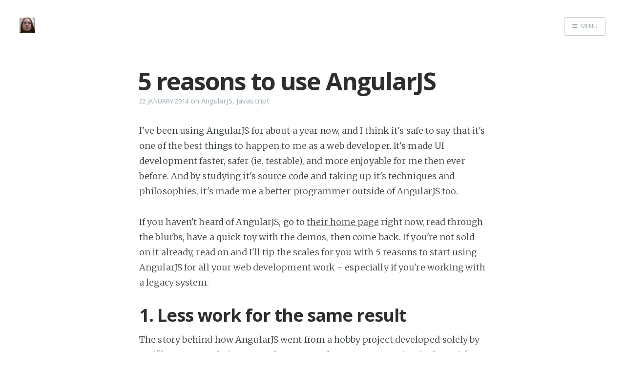

--- FILE ---
content_type: text/html; charset=utf-8
request_url: https://legacy-to-the-edge.com/2014/01/22/5-reasons-to-use-angularjs/
body_size: 6336
content:
<!DOCTYPE html>
<html>
<head>
    <meta charset="utf-8" />
    <meta http-equiv="X-UA-Compatible" content="IE=edge" />

    <title>5 reasons to use AngularJS</title>

    <meta name="HandheldFriendly" content="True" />
    <meta name="viewport" content="width=device-width, initial-scale=1.0" />

    <link rel="stylesheet" type="text/css" href="//fonts.googleapis.com/css?family=Merriweather:300,700,700italic,300italic|Open+Sans:700,400" />
    <link rel="stylesheet" type="text/css" href="https://legacy-to-the-edge.com/assets/css/screen.css?v=3e99a14cb5" />


    <link rel="canonical" href="https://legacy-to-the-edge.com/2014/01/22/5-reasons-to-use-angularjs/">
    <meta name="referrer" content="no-referrer-when-downgrade">
    
    <meta property="og:site_name" content="Legacy to the Edge">
    <meta property="og:type" content="article">
    <meta property="og:title" content="5 reasons to use AngularJS">
    <meta property="og:description" content="I&#x27;ve been using AngularJS for about a year now, and I think it&#x27;s safe to say
that it&#x27;s one of the best things to happen to me as a web developer. It&#x27;s made
UI development faster, safer (ie. testable), and more enjoyable for me then ever
before. And by studying">
    <meta property="og:url" content="https://legacy-to-the-edge.com/2014/01/22/5-reasons-to-use-angularjs/">
    <meta property="og:image" content="https://legacy-to-the-edge.com/content/images/size/w1200/2018/05/IMG_7622.jpg">
    <meta property="article:published_time" content="2014-01-22T01:00:00.000Z">
    <meta property="article:modified_time" content="2024-01-08T12:13:07.000Z">
    <meta property="article:tag" content="AngularJS">
    <meta property="article:tag" content="Javascript">
    
    <meta name="twitter:card" content="summary_large_image">
    <meta name="twitter:title" content="5 reasons to use AngularJS">
    <meta name="twitter:description" content="I&#x27;ve been using AngularJS for about a year now, and I think it&#x27;s safe to say
that it&#x27;s one of the best things to happen to me as a web developer. It&#x27;s made
UI development faster, safer (ie. testable), and more enjoyable for me then ever
before. And by studying">
    <meta name="twitter:url" content="https://legacy-to-the-edge.com/2014/01/22/5-reasons-to-use-angularjs/">
    <meta name="twitter:image" content="https://legacy-to-the-edge.com/content/images/size/w1200/2018/05/IMG_7622.jpg">
    <meta name="twitter:label1" content="Written by">
    <meta name="twitter:data1" content="Jason Stone">
    <meta name="twitter:label2" content="Filed under">
    <meta name="twitter:data2" content="AngularJS, Javascript">
    <meta property="og:image:width" content="1200">
    <meta property="og:image:height" content="800">
    
    <script type="application/ld+json">
{
    "@context": "https://schema.org",
    "@type": "Article",
    "publisher": {
        "@type": "Organization",
        "name": "Legacy to the Edge",
        "url": "https://legacy-to-the-edge.com/",
        "logo": {
            "@type": "ImageObject",
            "url": "https://legacy-to-the-edge.com/content/images/2016/04/20160427_184408-1.jpg",
            "width": 60,
            "height": 60
        }
    },
    "author": {
        "@type": "Person",
        "name": "Jason Stone",
        "url": "https://legacy-to-the-edge.com/author/jason/",
        "sameAs": []
    },
    "headline": "5 reasons to use AngularJS",
    "url": "https://legacy-to-the-edge.com/2014/01/22/5-reasons-to-use-angularjs/",
    "datePublished": "2014-01-22T01:00:00.000Z",
    "dateModified": "2024-01-08T12:13:07.000Z",
    "keywords": "AngularJS, Javascript",
    "description": "I&#x27;ve been using AngularJS for about a year now, and I think it&#x27;s safe to say\nthat it&#x27;s one of the best things to happen to me as a web developer. It&#x27;s made\nUI development faster, safer (ie. testable), and more enjoyable for me then ever\nbefore. And by studying it&#x27;s source code and taking up it&#x27;s techniques and\nphilosophies, it&#x27;s made me a better programmer outside of AngularJS too.\n\nIf you haven&#x27;t heard of AngularJS, go to their home page\n[http://www.angularjs.org/] right now, read through the b",
    "mainEntityOfPage": "https://legacy-to-the-edge.com/2014/01/22/5-reasons-to-use-angularjs/"
}
    </script>

    <meta name="generator" content="Ghost 6.13">
    <link rel="alternate" type="application/rss+xml" title="Legacy to the Edge" href="https://legacy-to-the-edge.com/rss/">
    <script defer src="https://cdn.jsdelivr.net/ghost/portal@~2.56/umd/portal.min.js" data-i18n="true" data-ghost="https://legacy-to-the-edge.com/" data-key="393398b35d3a810a3f1f5dc5d2" data-api="https://legacy-to-the-edge.ghost.io/ghost/api/content/" data-locale="en" crossorigin="anonymous"></script><style id="gh-members-styles">.gh-post-upgrade-cta-content,
.gh-post-upgrade-cta {
    display: flex;
    flex-direction: column;
    align-items: center;
    font-family: -apple-system, BlinkMacSystemFont, 'Segoe UI', Roboto, Oxygen, Ubuntu, Cantarell, 'Open Sans', 'Helvetica Neue', sans-serif;
    text-align: center;
    width: 100%;
    color: #ffffff;
    font-size: 16px;
}

.gh-post-upgrade-cta-content {
    border-radius: 8px;
    padding: 40px 4vw;
}

.gh-post-upgrade-cta h2 {
    color: #ffffff;
    font-size: 28px;
    letter-spacing: -0.2px;
    margin: 0;
    padding: 0;
}

.gh-post-upgrade-cta p {
    margin: 20px 0 0;
    padding: 0;
}

.gh-post-upgrade-cta small {
    font-size: 16px;
    letter-spacing: -0.2px;
}

.gh-post-upgrade-cta a {
    color: #ffffff;
    cursor: pointer;
    font-weight: 500;
    box-shadow: none;
    text-decoration: underline;
}

.gh-post-upgrade-cta a:hover {
    color: #ffffff;
    opacity: 0.8;
    box-shadow: none;
    text-decoration: underline;
}

.gh-post-upgrade-cta a.gh-btn {
    display: block;
    background: #ffffff;
    text-decoration: none;
    margin: 28px 0 0;
    padding: 8px 18px;
    border-radius: 4px;
    font-size: 16px;
    font-weight: 600;
}

.gh-post-upgrade-cta a.gh-btn:hover {
    opacity: 0.92;
}</style>
    <script defer src="https://cdn.jsdelivr.net/ghost/sodo-search@~1.8/umd/sodo-search.min.js" data-key="393398b35d3a810a3f1f5dc5d2" data-styles="https://cdn.jsdelivr.net/ghost/sodo-search@~1.8/umd/main.css" data-sodo-search="https://legacy-to-the-edge.ghost.io/" data-locale="en" crossorigin="anonymous"></script>
    
    <link href="https://legacy-to-the-edge.com/webmentions/receive/" rel="webmention">
    <script defer src="/public/cards.min.js?v=3e99a14cb5"></script>
    <link rel="stylesheet" type="text/css" href="/public/cards.min.css?v=3e99a14cb5">
    <script defer src="/public/member-attribution.min.js?v=3e99a14cb5"></script><style>:root {--ghost-accent-color: #15171A;}</style>
    <script>
// to enable Google Analytics
var ga_id = 'UA-76954495-1';

// to enable Disqus
var disqus_shortname = 'legacy-to-the-edge'

// to enable Social Link Icons add the social_link object
// with the pair key/value -> social_network/link
// NB: the key is used to include the right icon from Font Awesome
// (you can include any Font Awesome icon)

// Example1: default social network icons
var social_link = {
    'twitter': 'https://twitter.com/JasonRolaveric',
    'linkedin': 'https://www.linkedin.com/in/jason-stone-01b29a41',
    'github': 'https://github.com/rolaveric',
    'rss':'https://legacy-to-the-edge.com/rss'
    // you can add more icons
}

</script>
</head>
<body class="post-template tag-angularjs tag-javascript nav-closed">

    <div class="nav">
    <h3 class="nav-title">Menu</h3>
    <a href="#" class="nav-close">
        <span class="hidden">Close</span>
    </a>
    <ul>
            <li class="nav-home"><a href="https://legacy-to-the-edge.com/">Home</a></li>
    </ul>
        <a class="subscribe-button icon-feed" href="https://legacy-to-the-edge.com/rss/">Subscribe</a>
</div>
<span class="nav-cover"></span>


    <div class="site-wrapper">

        


<header class="main-header post-head no-cover">
    <nav class="main-nav  clearfix">
        <a class="blog-logo" href="https://legacy-to-the-edge.com"><img src="https://legacy-to-the-edge.com/content/images/2016/04/20160427_184408-1.jpg" alt="Legacy to the Edge" /></a>
            <a class="menu-button icon-menu" href="#"><span class="word">Menu</span></a>
    </nav>
</header>

<main class="content" role="main">
    <article class="post tag-angularjs tag-javascript no-image">

        <header class="post-header">
            <h1 class="post-title">5 reasons to use AngularJS</h1>
            <section class="post-meta">
                <time class="post-date" datetime="2014-01-22">22 January 2014</time>  on <a href="/tag/angularjs/">AngularJS</a>, <a href="/tag/javascript/">Javascript</a>
            </section>
        </header>

        <section class="post-content">
            <!--kg-card-begin: markdown--><p>I've been using AngularJS for about a year now, and I think it's safe to say that it's one of the best things to happen to me as a web developer.  It's made UI development faster, safer (ie. testable), and more enjoyable for me then ever before.  And by studying it's source code and taking up it's techniques and philosophies, it's made me a better programmer outside of AngularJS too.</p>
<p>If you haven't heard of AngularJS, go to <a href="http://www.angularjs.org/?ref=legacy-to-the-edge.com">their home page</a> right now, read through the blurbs, have a quick toy with the demos, then come back.  If you're not sold on it already, read on and I'll tip the scales for you with 5 reasons to start using AngularJS for all your web development work - especially if you're working with a legacy system.</p>
<h2 id="1lessworkforthesameresult">1. Less work for the same result</h2>
<p>The story behind how AngularJS went from a hobby project developed solely by <a href="https://plus.google.com/112540226618013533507?ref=legacy-to-the-edge.com">+Miško Hevery</a> to being a Google sponsored open source project is that Misko went to his manager, <a href="https://plus.google.com/112439678898563138768?ref=legacy-to-the-edge.com">+Brad Green</a>, and said &quot;You know, I bet I could rewrite our current project in Angular in 2 weeks.&quot;.  It took 3 weeks and the lines of code went <a href="http://youtu.be/HCR7i5F5L8c?t=4m8s&ref=legacy-to-the-edge.com">from 17,000 to 1,500</a>.</p>
<p>The key behind such a massive reduction in code is AngularJS's declarative approach to data-binding on the UI.  Lets start with a simple example.  I want a text input to update the message in another part of the DOM. Here's how I might do it:</p>
<pre><code>&lt;input type=&quot;text&quot; id=&quot;messageInput&quot;/&gt;
&lt;span id=&quot;messageOutput&quot;&gt;&lt;/span&gt;
&lt;script type=&quot;text/javascript&quot;&gt;
(function () {
  var input = document.getElementById('messageInput');
  var output = document.getElementById('messageOutput');
  input.addEventListener('change', function () {
    output.innerHTML = input.value;
  });
})();
&lt;/script&gt;
</code></pre>
<p>Now compare to the same thing done in AngularJS:</p>
<pre><code>&lt;div ng-app=&quot;&quot;&gt;
  &lt;input type=&quot;text&quot; ng-model=&quot;message&quot;/&gt;
  {{message}}
&lt;/div&gt;
</code></pre>
<p>Done.</p>
<p>I have simply declared &quot;Here's my application, here's an input that binds to 'message', and here's somewhere to output 'message'.&quot;<br>
The &quot;How&quot; is left entirely to the directives to determine.</p>
<p>It's a contrived example, but it demonstrates the advantage of a declarative approach: Stating the &quot;What?&quot; and then letting the framework handle the &quot;How?&quot;.</p>
<p>The same can be said for dependency injection.  When I'm writing a controller, I don't tell it where and how to get the '$log' service.  I just declare &quot;I need the service called '$log'&quot;.</p>
<h2 id="2itthinsoutyourserversidecode">2. It thins out your server-side code</h2>
<p>Angular takes care of templating and routing your views, which is generally a non-trivial chunk of your server-side processing and code maintenance.  You can entirely decouple your client application, leaving the server to serve and consume JSON data.</p>
<p>This provides a great opportunity if you've been thinking of switching or experimenting with different backends.  Lets say your backend is written in Ruby on Rails, but you're interested to see how it would perform with Groovy on Grails instead.  You can write your front-end in Angular with a RESTful server API, then swap out your backend with something that serves that same API.  It's no small thing to rewrite a whole back-end, but it's a hell of a lot easier when you don't need to worry about the UI.</p>
<h2 id="3testingistrivial">3. Testing is trivial</h2>
<p>AngularJS was written from the ground up to be testable.  Dependency injections lets you slip in mock versions to work with.  Directives can be triggered by using $compile on HTML strings.  HTTP responses can be imitated with a mock $httpBackend service.  And all of this without actually attaching anything to the DOM, meaning your tests run lightning fast.</p>
<p>The barriers to testing AngularJS applications are only as high as you choose to make them.  You're writing less code, so you have the time to write tests from the start.  Sometimes you may feel that writing your mocks takes so much effort that it's impractical.  That's a sign that either you need to take a closer look at the <a href="http://pivotal.github.io/jasmine/?ref=legacy-to-the-edge.com#section-Spies">documentation for Jasmine 'spies'</a>, or you need to rethink your design (&quot;Why does this single unit of code need so much 'stuff'?&quot;)</p>
<h2 id="4youruserexperienceismoreresponsive">4. Your user experience is more responsive</h2>
<p>You don't always notice just how much time is taken changing from one page to another, on the web.  Sometimes that's to be expected, such as when moving from a completely different 'site' to another.  But when you're moving from one page to another, within the same site, with almost the exact same headers and footers, CSS includes and Javascript libraries, it should only take as long as is required to load the HTML which has changed.</p>
<p>With a SPA (Single Page Application), like Gmail, you have some initial load time on your first visit, but then content changes within that application are near instantaneous.  You can manage this easily with AngularJS's built in URL routing and ng-view directive.  And if that's not sophisticated enough for your needs, you can use ui-router to define your application in terms of a state machine with nested views.</p>
<h2 id="5greatcommunity">5. Great community</h2>
<p>Last, but far from least, is the AngularJS community.  There's no shortage of resources for learning Angular (eg. <a href="http://www.egghead.io/?ref=legacy-to-the-edge.com">egghead.io</a>, <a href="http://www.yearofmoo.com/?ref=legacy-to-the-edge.com">yearofmoo</a>), places to ask questions or just 'stay in the loop' (eg. <a href="https://groups.google.com/forum/?ref=legacy-to-the-edge.com#!forum/angular">Google Groups</a>, <a href="https://plus.google.com/communities/115368820700870330756?ref=legacy-to-the-edge.com">G+ Commmunity</a>, <a href="http://webchat.freenode.net/?channels=angularjs&uio=d4&ref=legacy-to-the-edge.com">IRC Channel</a>, <a href="http://www.meetup.com/find/?keywords=AngularJS&ref=legacy-to-the-edge.com">Meetups</a>), and open source projects for improving Angular development (eg. <a href="http://angular-ui.github.io/?ref=legacy-to-the-edge.com">Angular UI</a>, <a href="https://github.com/yeoman/generator-angular?ref=legacy-to-the-edge.com">Yeoman generator</a>, <a href="http://joshdmiller.github.io/ng-boilerplate/?ref=legacy-to-the-edge.com#/home">ng-boilerplate</a>).  Everyone I've interacted with in the community has been helpful and constructive with their criticisms.  Angular would not be seeing the success it has without such positive community contributions.</p>
<p>If that hasn't convinced you - power to you, you must have a damn nice set up already.<br>
If your curiosity is piqued, but you still have concerns, visit the <a href="https://plus.google.com/communities/115368820700870330756?ref=legacy-to-the-edge.com">G+ Community</a> or <a href="http://webchat.freenode.net/?channels=angularjs&uio=d4&ref=legacy-to-the-edge.com">IRC Channel</a>.</p>
<p>Cheers,<br>
Jason Stone</p>
<p>(Originally posted 22 January 2014 at <a href="http://legacytotheedge.blogspot.com.au/2014/01/5-reasons-to-use-angularjs.html?ref=legacy-to-the-edge.com">legacytotheedge.blogspot.com</a>)</p>
<!--kg-card-end: markdown-->
        </section>

        <footer class="post-footer">



            <section class="author">
                <h4><a href="/author/jason/">Jason Stone</a></h4>

                    <p>Jason is an accidental front end developer with delusions of grandeur.</p>
                <div class="author-meta">
                    <span class="author-location icon-location">Sydney, Australia</span>
                    
                </div>
            </section>


            <section class="share">
                <h4>Share this post</h4>
                <a class="icon-twitter" href="https://twitter.com/intent/tweet?text=5%20reasons%20to%20use%20AngularJS&amp;url=https://legacy-to-the-edge.com/2014/01/22/5-reasons-to-use-angularjs/"
                    onclick="window.open(this.href, 'twitter-share', 'width=550,height=235');return false;">
                    <span class="hidden">Twitter</span>
                </a>
                <a class="icon-facebook" href="https://www.facebook.com/sharer/sharer.php?u=https://legacy-to-the-edge.com/2014/01/22/5-reasons-to-use-angularjs/"
                    onclick="window.open(this.href, 'facebook-share','width=580,height=296');return false;">
                    <span class="hidden">Facebook</span>
                </a>
                <a class="icon-google-plus" href="https://plus.google.com/share?url=https://legacy-to-the-edge.com/2014/01/22/5-reasons-to-use-angularjs/"
                   onclick="window.open(this.href, 'google-plus-share', 'width=490,height=530');return false;">
                    <span class="hidden">Google+</span>
                </a>
            </section>


        </footer>

    </article>
</main>

<aside class="read-next">
    <a class="read-next-story no-cover" href="/2014/02/05/unit-testing-angularjs/">
        <section class="post">
            <h2>Unit Testing AngularJS</h2>
            <p>It&#39;s not always obvious how to write automated tests for the different components in AngularJS, so I&&hellip;</p>
        </section>
    </a>
</aside>




        <footer class="site-footer clearfix">
            <section class="copyright"><a href="https://legacy-to-the-edge.com">Legacy to the Edge</a> &copy; 2026</section>
            <section class="poweredby">Proudly published with <a href="https://ghost.org">Ghost</a></section>
        </footer>

    </div>

    <script type="text/javascript" src="//code.jquery.com/jquery-1.12.0.min.js"></script>
    
    <script type="text/javascript" src="https://legacy-to-the-edge.com/assets/js/jquery.fitvids.js?v=3e99a14cb5"></script>
    <script type="text/javascript" src="https://legacy-to-the-edge.com/assets/js/index.js?v=3e99a14cb5"></script>

</body>
</html>
